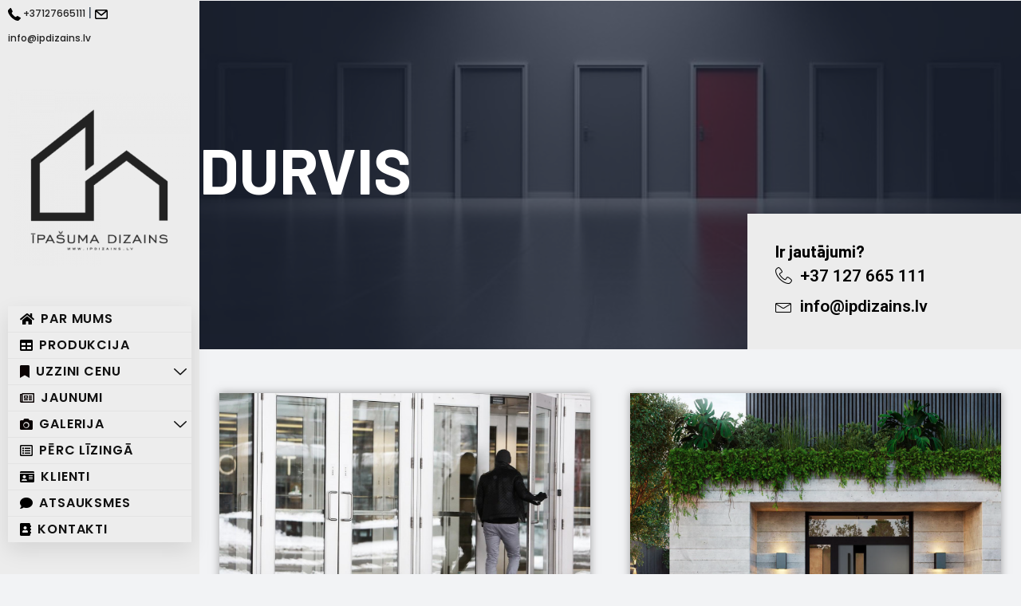

--- FILE ---
content_type: text/css
request_url: https://ipdizains.lv/wp-content/uploads/elementor/css/post-67935.css?ver=1763247441
body_size: 1052
content:
.elementor-67935 .elementor-element.elementor-element-38df1ee9:not(.elementor-motion-effects-element-type-background), .elementor-67935 .elementor-element.elementor-element-38df1ee9 > .elementor-motion-effects-container > .elementor-motion-effects-layer{background-color:#242424;}.elementor-67935 .elementor-element.elementor-element-38df1ee9{transition:background 0.3s, border 0.3s, border-radius 0.3s, box-shadow 0.3s;margin-top:0px;margin-bottom:0px;padding:30px 0px 030px 250px;overflow:visible;}.elementor-67935 .elementor-element.elementor-element-38df1ee9 > .elementor-background-overlay{transition:background 0.3s, border-radius 0.3s, opacity 0.3s;}.elementor-67935 .elementor-element.elementor-element-26370603 > .elementor-element-populated{padding:0px 0px 0px 30px;}.elementor-67935 .elementor-element.elementor-element-4fd2205{--grid-template-columns:repeat(0, auto);--icon-size:14px;--grid-column-gap:10px;--grid-row-gap:0px;}.elementor-67935 .elementor-element.elementor-element-4fd2205 .elementor-widget-container{text-align:left;}.elementor-67935 .elementor-element.elementor-element-4fd2205 .elementor-social-icon{background-color:#FFFFFF;--icon-padding:1em;}.elementor-67935 .elementor-element.elementor-element-4fd2205 .elementor-social-icon i{color:#000000;}.elementor-67935 .elementor-element.elementor-element-4fd2205 .elementor-social-icon svg{fill:#000000;}.elementor-67935 .elementor-element.elementor-element-4fd2205 .elementor-social-icon:hover{background-color:var( --e-global-color-astglobalcolor0 );}.elementor-67935 .elementor-element.elementor-element-4fd2205 > .elementor-widget-container{margin:10px 0px 0px 0px;}.elementor-67935 .elementor-element.elementor-element-6d831037{overflow:visible;}.elementor-bc-flex-widget .elementor-67935 .elementor-element.elementor-element-26aaeb53.elementor-column .elementor-widget-wrap{align-items:center;}.elementor-67935 .elementor-element.elementor-element-26aaeb53.elementor-column.elementor-element[data-element_type="column"] > .elementor-widget-wrap.elementor-element-populated{align-content:center;align-items:center;}.elementor-67935 .elementor-element.elementor-element-1015817a{text-align:center;}.elementor-67935 .elementor-element.elementor-element-938b396{color:#C7C7C7;font-family:"Roboto", Sans-serif;font-weight:400;}.elementor-67935 .elementor-element.elementor-element-6953154e{margin-top:-10px;margin-bottom:0px;overflow:visible;}.elementor-bc-flex-widget .elementor-67935 .elementor-element.elementor-element-6363164a.elementor-column .elementor-widget-wrap{align-items:center;}.elementor-67935 .elementor-element.elementor-element-6363164a.elementor-column.elementor-element[data-element_type="column"] > .elementor-widget-wrap.elementor-element-populated{align-content:center;align-items:center;}.elementor-67935 .elementor-element.elementor-element-2f4eb02b .elementor-icon-list-items:not(.elementor-inline-items) .elementor-icon-list-item:not(:last-child){padding-bottom:calc(4px/2);}.elementor-67935 .elementor-element.elementor-element-2f4eb02b .elementor-icon-list-items:not(.elementor-inline-items) .elementor-icon-list-item:not(:first-child){margin-top:calc(4px/2);}.elementor-67935 .elementor-element.elementor-element-2f4eb02b .elementor-icon-list-items.elementor-inline-items .elementor-icon-list-item{margin-right:calc(4px/2);margin-left:calc(4px/2);}.elementor-67935 .elementor-element.elementor-element-2f4eb02b .elementor-icon-list-items.elementor-inline-items{margin-right:calc(-4px/2);margin-left:calc(-4px/2);}body.rtl .elementor-67935 .elementor-element.elementor-element-2f4eb02b .elementor-icon-list-items.elementor-inline-items .elementor-icon-list-item:after{left:calc(-4px/2);}body:not(.rtl) .elementor-67935 .elementor-element.elementor-element-2f4eb02b .elementor-icon-list-items.elementor-inline-items .elementor-icon-list-item:after{right:calc(-4px/2);}.elementor-67935 .elementor-element.elementor-element-2f4eb02b .elementor-icon-list-icon i{color:#83838378;transition:color 0.3s;}.elementor-67935 .elementor-element.elementor-element-2f4eb02b .elementor-icon-list-icon svg{fill:#83838378;transition:fill 0.3s;}.elementor-67935 .elementor-element.elementor-element-2f4eb02b{--e-icon-list-icon-size:14px;--icon-vertical-offset:0px;}.elementor-67935 .elementor-element.elementor-element-2f4eb02b .elementor-icon-list-item > .elementor-icon-list-text, .elementor-67935 .elementor-element.elementor-element-2f4eb02b .elementor-icon-list-item > a{font-family:"Roboto", Sans-serif;font-size:17px;font-weight:600;}.elementor-67935 .elementor-element.elementor-element-2f4eb02b .elementor-icon-list-text{color:#747374;transition:color 0.3s;}.elementor-67935 .elementor-element.elementor-element-2f4eb02b .elementor-icon-list-item:hover .elementor-icon-list-text{color:#FFFFFF;}.elementor-67935 .elementor-element.elementor-element-2f4eb02b > .elementor-widget-container{margin:-5px 0px 0px 0px;padding:0px 0px 0px 0px;}.elementor-67935 .elementor-element.elementor-element-7cb705be.elementor-column > .elementor-widget-wrap{justify-content:center;}.elementor-67935 .elementor-element.elementor-element-7cb705be > .elementor-element-populated{margin:0px 0px 0px 0px;--e-column-margin-right:0px;--e-column-margin-left:0px;padding:0px 0px 0px 0px;}.elementor-67935 .elementor-element.elementor-element-3ddf51cf{overflow:visible;}.elementor-bc-flex-widget .elementor-67935 .elementor-element.elementor-element-5bd8760b.elementor-column .elementor-widget-wrap{align-items:center;}.elementor-67935 .elementor-element.elementor-element-5bd8760b.elementor-column.elementor-element[data-element_type="column"] > .elementor-widget-wrap.elementor-element-populated{align-content:center;align-items:center;}.elementor-67935 .elementor-element.elementor-element-5bd8760b.elementor-column > .elementor-widget-wrap{justify-content:center;}.elementor-67935 .elementor-element.elementor-element-5bd8760b > .elementor-element-populated{margin:0px 0px 0px 0px;--e-column-margin-right:0px;--e-column-margin-left:0px;padding:0px 0px 0px 0px;}.elementor-67935 .elementor-element.elementor-element-6baeb75c{text-align:center;}.elementor-67935 .elementor-element.elementor-element-6baeb75c img{width:180px;max-width:95%;}.elementor-67935 .elementor-element.elementor-element-6baeb75c > .elementor-widget-container{margin:0px 0px 0px 0px;padding:0px 0px 0px 0px;}.elementor-67935 .elementor-element.elementor-element-72db41ad.elementor-column > .elementor-widget-wrap{justify-content:center;}.elementor-67935 .elementor-element.elementor-element-72db41ad > .elementor-element-populated{margin:0px 0px 0px 0px;--e-column-margin-right:0px;--e-column-margin-left:0px;padding:0px 0px 0px 0px;}.elementor-67935 .elementor-element.elementor-element-2776292{text-align:center;}.elementor-67935 .elementor-element.elementor-element-2776292 img{width:180px;max-width:95%;}.elementor-67935 .elementor-element.elementor-element-2776292 > .elementor-widget-container{margin:0px 0px 0px 0px;padding:0px 0px 0px 0px;}.elementor-67935 .elementor-element.elementor-element-5cb4b905 > .elementor-element-populated{padding:0px 60px 0px 15px;}.elementor-67935 .elementor-element.elementor-element-1f02788d{padding:0px 0px 0px 0px;overflow:visible;}.elementor-67935 .elementor-element.elementor-element-70d3a27f{color:#C7C7C7;font-family:"Roboto", Sans-serif;font-weight:400;}.elementor-67935 .elementor-element.elementor-element-12d05ee0{text-align:center;}.elementor-67935 .elementor-element.elementor-element-5f395ec{padding:0px 0px 0px 0px;overflow:visible;}.elementor-67935 .elementor-element.elementor-element-21d0196{text-align:center;}.elementor-67935 .elementor-element.elementor-element-00b73b4{color:#C7C7C7;font-family:"Roboto", Sans-serif;font-weight:400;}.elementor-67935 .elementor-element.elementor-element-597bce5f{margin-top:-10px;margin-bottom:0px;overflow:visible;}.elementor-67935 .elementor-element.elementor-element-4eb8885 .elementor-icon-list-items:not(.elementor-inline-items) .elementor-icon-list-item:not(:last-child){padding-bottom:calc(4px/2);}.elementor-67935 .elementor-element.elementor-element-4eb8885 .elementor-icon-list-items:not(.elementor-inline-items) .elementor-icon-list-item:not(:first-child){margin-top:calc(4px/2);}.elementor-67935 .elementor-element.elementor-element-4eb8885 .elementor-icon-list-items.elementor-inline-items .elementor-icon-list-item{margin-right:calc(4px/2);margin-left:calc(4px/2);}.elementor-67935 .elementor-element.elementor-element-4eb8885 .elementor-icon-list-items.elementor-inline-items{margin-right:calc(-4px/2);margin-left:calc(-4px/2);}body.rtl .elementor-67935 .elementor-element.elementor-element-4eb8885 .elementor-icon-list-items.elementor-inline-items .elementor-icon-list-item:after{left:calc(-4px/2);}body:not(.rtl) .elementor-67935 .elementor-element.elementor-element-4eb8885 .elementor-icon-list-items.elementor-inline-items .elementor-icon-list-item:after{right:calc(-4px/2);}.elementor-67935 .elementor-element.elementor-element-4eb8885 .elementor-icon-list-icon i{color:#83838378;transition:color 0.3s;}.elementor-67935 .elementor-element.elementor-element-4eb8885 .elementor-icon-list-icon svg{fill:#83838378;transition:fill 0.3s;}.elementor-67935 .elementor-element.elementor-element-4eb8885{--e-icon-list-icon-size:14px;--icon-vertical-offset:0px;}.elementor-67935 .elementor-element.elementor-element-4eb8885 .elementor-icon-list-item > .elementor-icon-list-text, .elementor-67935 .elementor-element.elementor-element-4eb8885 .elementor-icon-list-item > a{font-family:"Roboto", Sans-serif;font-size:17px;font-weight:600;}.elementor-67935 .elementor-element.elementor-element-4eb8885 .elementor-icon-list-text{color:#747374;transition:color 0.3s;}.elementor-67935 .elementor-element.elementor-element-4eb8885 .elementor-icon-list-item:hover .elementor-icon-list-text{color:#FFFFFF;}.elementor-67935 .elementor-element.elementor-element-4eb8885 > .elementor-widget-container{margin:-5px 0px 0px 0px;padding:0px 0px 0px 010px;}.elementor-bc-flex-widget .elementor-67935 .elementor-element.elementor-element-5cf751dd.elementor-column .elementor-widget-wrap{align-items:center;}.elementor-67935 .elementor-element.elementor-element-5cf751dd.elementor-column.elementor-element[data-element_type="column"] > .elementor-widget-wrap.elementor-element-populated{align-content:center;align-items:center;}.elementor-67935 .elementor-element.elementor-element-61c0938 > .elementor-container > .elementor-column > .elementor-widget-wrap{align-content:center;align-items:center;}.elementor-67935 .elementor-element.elementor-element-61c0938:not(.elementor-motion-effects-element-type-background), .elementor-67935 .elementor-element.elementor-element-61c0938 > .elementor-motion-effects-container > .elementor-motion-effects-layer{background-color:#242424;}.elementor-67935 .elementor-element.elementor-element-61c0938{transition:background 0.3s, border 0.3s, border-radius 0.3s, box-shadow 0.3s;margin-top:0px;margin-bottom:0px;padding:0px 60px 0px 0px;overflow:visible;}.elementor-67935 .elementor-element.elementor-element-61c0938 > .elementor-background-overlay{transition:background 0.3s, border-radius 0.3s, opacity 0.3s;}.elementor-67935 .elementor-element.elementor-element-924859c > .elementor-element-populated{padding:0px 60px 0px 0px;}.elementor-67935 .elementor-element.elementor-element-645624b{column-gap:0px;color:#909090;font-family:"Roboto", Sans-serif;font-size:13px;line-height:6px;}.elementor-67935 .elementor-element.elementor-element-645624b > .elementor-widget-container{padding:10px 0px 0px 0px;}@media(min-width:768px){.elementor-67935 .elementor-element.elementor-element-26370603{width:30.603%;}.elementor-67935 .elementor-element.elementor-element-26aaeb53{width:28%;}.elementor-67935 .elementor-element.elementor-element-2f7bb185{width:71.997%;}.elementor-67935 .elementor-element.elementor-element-6363164a{width:28%;}.elementor-67935 .elementor-element.elementor-element-5a7e2771{width:71.997%;}.elementor-67935 .elementor-element.elementor-element-7cb705be{width:35.73%;}.elementor-67935 .elementor-element.elementor-element-5bd8760b{width:49.997%;}.elementor-67935 .elementor-element.elementor-element-72db41ad{width:50%;}.elementor-67935 .elementor-element.elementor-element-5cb4b905{width:33%;}.elementor-67935 .elementor-element.elementor-element-78e65d3b{width:71.997%;}.elementor-67935 .elementor-element.elementor-element-598ac79d{width:28%;}.elementor-67935 .elementor-element.elementor-element-fb26568{width:71.997%;}.elementor-67935 .elementor-element.elementor-element-922d34d{width:28%;}.elementor-67935 .elementor-element.elementor-element-5930fccc{width:71.997%;}.elementor-67935 .elementor-element.elementor-element-5cf751dd{width:28%;}}@media(max-width:1024px){.elementor-67935 .elementor-element.elementor-element-38df1ee9{padding:0px 0px 0px 0px;}.elementor-67935 .elementor-element.elementor-element-26370603 > .elementor-element-populated{padding:0px 0px 0px 0px;}.elementor-67935 .elementor-element.elementor-element-938b396{font-size:15px;}.elementor-67935 .elementor-element.elementor-element-2f4eb02b .elementor-icon-list-item > .elementor-icon-list-text, .elementor-67935 .elementor-element.elementor-element-2f4eb02b .elementor-icon-list-item > a{font-size:15px;}.elementor-67935 .elementor-element.elementor-element-7cb705be > .elementor-element-populated{padding:0px 0px 0px 0px;}.elementor-67935 .elementor-element.elementor-element-5cb4b905 > .elementor-element-populated{padding:0px 0px 0px 0px;}.elementor-67935 .elementor-element.elementor-element-70d3a27f{font-size:15px;}.elementor-67935 .elementor-element.elementor-element-00b73b4{font-size:15px;}.elementor-67935 .elementor-element.elementor-element-4eb8885 .elementor-icon-list-item > .elementor-icon-list-text, .elementor-67935 .elementor-element.elementor-element-4eb8885 .elementor-icon-list-item > a{font-size:15px;}.elementor-67935 .elementor-element.elementor-element-924859c > .elementor-element-populated{padding:0px 0px 0px 0px;}}@media(max-width:767px){.elementor-67935 .elementor-element.elementor-element-38df1ee9{margin-top:50px;margin-bottom:0px;}.elementor-67935 .elementor-element.elementor-element-4fd2205 .elementor-widget-container{text-align:center;}.elementor-67935 .elementor-element.elementor-element-1015817a{text-align:center;}.elementor-67935 .elementor-element.elementor-element-1015817a img{width:20%;}.elementor-67935 .elementor-element.elementor-element-938b396{text-align:center;}.elementor-67935 .elementor-element.elementor-element-6baeb75c img{width:32%;}.elementor-67935 .elementor-element.elementor-element-2776292 img{width:32%;}.elementor-67935 .elementor-element.elementor-element-70d3a27f{text-align:center;}.elementor-67935 .elementor-element.elementor-element-12d05ee0{text-align:center;}.elementor-67935 .elementor-element.elementor-element-12d05ee0 img{width:25%;}.elementor-67935 .elementor-element.elementor-element-21d0196{text-align:center;}.elementor-67935 .elementor-element.elementor-element-21d0196 img{width:25%;}.elementor-67935 .elementor-element.elementor-element-00b73b4{text-align:center;}}

--- FILE ---
content_type: text/css
request_url: https://ipdizains.lv/wp-content/uploads/elementor/css/post-68526.css?ver=1763247459
body_size: 952
content:
.elementor-68526 .elementor-element.elementor-element-3220b8d:not(.elementor-motion-effects-element-type-background), .elementor-68526 .elementor-element.elementor-element-3220b8d > .elementor-motion-effects-container > .elementor-motion-effects-layer{background-image:url("https://ipdizains.lv/wp-content/uploads/2021/11/doors-g1c2bcdf8f_640.jpg");background-position:center center;background-size:cover;}.elementor-68526 .elementor-element.elementor-element-3220b8d > .elementor-background-overlay{background-color:var( --e-global-color-astglobalcolor7 );opacity:0.75;transition:background 0.3s, border-radius 0.3s, opacity 0.3s;}.elementor-68526 .elementor-element.elementor-element-3220b8d{transition:background 0.3s, border 0.3s, border-radius 0.3s, box-shadow 0.3s;padding:15% 0% 0% 0%;overflow:visible;}.elementor-68526 .elementor-element.elementor-element-dda6363 > .elementor-element-populated{transition:background 0.3s, border 0.3s, border-radius 0.3s, box-shadow 0.3s;padding:0px 0px 0px 0px;}.elementor-68526 .elementor-element.elementor-element-dda6363 > .elementor-element-populated > .elementor-background-overlay{transition:background 0.3s, border-radius 0.3s, opacity 0.3s;}.elementor-68526 .elementor-element.elementor-element-30f99bb{overflow:visible;}.elementor-68526 .elementor-element.elementor-element-b28062b > .elementor-element-populated{margin:0px 0px 0px 0px;--e-column-margin-right:0px;--e-column-margin-left:0px;padding:0px 0px 0px 0px;}.elementor-68526 .elementor-element.elementor-element-188feb3{text-align:left;}.elementor-68526 .elementor-element.elementor-element-188feb3 .elementor-heading-title{color:#ffffff;}.elementor-68526 .elementor-element.elementor-element-188feb3 > .elementor-widget-container{padding:0px 0px 0px 50px;}.elementor-68526 .elementor-element.elementor-element-cf2edeb .elementor-heading-title{color:#FFFFFF;}.elementor-68526 .elementor-element.elementor-element-7af97e2{margin-top:0px;margin-bottom:0px;overflow:visible;}.elementor-68526 .elementor-element.elementor-element-e394b0b:not(.elementor-motion-effects-element-type-background) > .elementor-widget-wrap, .elementor-68526 .elementor-element.elementor-element-e394b0b > .elementor-widget-wrap > .elementor-motion-effects-container > .elementor-motion-effects-layer{background-color:#ECECEC;}.elementor-68526 .elementor-element.elementor-element-e394b0b > .elementor-element-populated{transition:background 0.3s, border 0.3s, border-radius 0.3s, box-shadow 0.3s;padding:35px 35px 35px 35px;}.elementor-68526 .elementor-element.elementor-element-e394b0b > .elementor-element-populated > .elementor-background-overlay{transition:background 0.3s, border-radius 0.3s, opacity 0.3s;}.elementor-68526 .elementor-element.elementor-element-b0650ea{text-align:left;}.elementor-68526 .elementor-element.elementor-element-b0650ea .elementor-heading-title{color:#000000;}.elementor-68526 .elementor-element.elementor-element-c106e52 .elementor-icon-list-icon i{color:#000000;transition:color 0.3s;}.elementor-68526 .elementor-element.elementor-element-c106e52 .elementor-icon-list-icon svg{fill:#000000;transition:fill 0.3s;}.elementor-68526 .elementor-element.elementor-element-c106e52{--e-icon-list-icon-size:21px;--icon-vertical-offset:0px;}.elementor-68526 .elementor-element.elementor-element-c106e52 .elementor-icon-list-item > .elementor-icon-list-text, .elementor-68526 .elementor-element.elementor-element-c106e52 .elementor-icon-list-item > a{font-size:21px;font-weight:600;}.elementor-68526 .elementor-element.elementor-element-c106e52 .elementor-icon-list-text{color:#000000;transition:color 0.3s;}.elementor-68526 .elementor-element.elementor-element-c106e52 > .elementor-widget-container{margin:-20px 0px 0px 0px;}.elementor-68526 .elementor-element.elementor-element-7a032434{padding:0px 0px 0px 0px;overflow:visible;}.elementor-68526 .elementor-element.elementor-element-590cef38 > .elementor-widget-wrap > .elementor-widget:not(.elementor-widget__width-auto):not(.elementor-widget__width-initial):not(:last-child):not(.elementor-absolute){margin-bottom:0px;}.elementor-68526 .elementor-element.elementor-element-353fc630 > .elementor-container{max-width:1100px;}.elementor-68526 .elementor-element.elementor-element-353fc630{margin-top:30px;margin-bottom:200px;padding:0px 0px 0px 0px;overflow:visible;}.elementor-68526 .elementor-element.elementor-element-13b189a4:not(.elementor-motion-effects-element-type-background) > .elementor-widget-wrap, .elementor-68526 .elementor-element.elementor-element-13b189a4 > .elementor-widget-wrap > .elementor-motion-effects-container > .elementor-motion-effects-layer{background-color:#EDEDED;}.elementor-68526 .elementor-element.elementor-element-13b189a4 > .elementor-element-populated{box-shadow:0px 0px 10px 0px rgba(67.73574829101562, 67.73574829101562, 67.73574829101562, 0.5);transition:background 0.3s, border 0.3s, border-radius 0.3s, box-shadow 0.3s;margin:25px 25px 25px 25px;--e-column-margin-right:25px;--e-column-margin-left:25px;padding:0px 0px 0px 0px;}.elementor-68526 .elementor-element.elementor-element-13b189a4 > .elementor-element-populated > .elementor-background-overlay{transition:background 0.3s, border-radius 0.3s, opacity 0.3s;}.elementor-68526 .elementor-element.elementor-element-17a039b9{text-align:center;}.elementor-68526 .elementor-element.elementor-element-17a039b9 .elementor-heading-title{color:#000000;font-family:"Roboto", Sans-serif;font-size:25px;font-weight:600;}.elementor-68526 .elementor-element.elementor-element-17a039b9 > .elementor-widget-container{margin:-70px 34px 0px 34px;padding:30px 20px 0px 20px;background-color:#EDEDED;}.elementor-68526 .elementor-element.elementor-element-17a039b9.ha-has-bg-overlay > .elementor-widget-container:before{transition:background 0.3s;}.elementor-68526 .elementor-element.elementor-element-530664b3{font-family:"Open Sans", Sans-serif;font-size:14px;font-weight:400;}.elementor-68526 .elementor-element.elementor-element-530664b3 > .elementor-widget-container{margin:-25px 0px 0px 0px;padding:0px 0px 0px 0px;}.elementor-68526 .elementor-element.elementor-element-df69cc0 .elementor-button{font-family:"Open Sans", Sans-serif;font-weight:600;text-transform:uppercase;fill:#3D6CFF;color:#3D6CFF;background-color:#83838300;border-style:solid;border-width:2px 2px 2px 2px;border-color:#3D6CFF;border-radius:25px 25px 25px 25px;}.elementor-68526 .elementor-element.elementor-element-df69cc0 .elementor-button:hover, .elementor-68526 .elementor-element.elementor-element-df69cc0 .elementor-button:focus{color:#FFFFFF;background-color:#3D6CFF;}.elementor-68526 .elementor-element.elementor-element-df69cc0 .elementor-button:hover svg, .elementor-68526 .elementor-element.elementor-element-df69cc0 .elementor-button:focus svg{fill:#FFFFFF;}.elementor-68526 .elementor-element.elementor-element-df69cc0 > .elementor-widget-container{margin:-30px 0px 50px 0px;padding:0px 0px 0px 0px;}.elementor-68526 .elementor-element.elementor-element-30baa787:not(.elementor-motion-effects-element-type-background) > .elementor-widget-wrap, .elementor-68526 .elementor-element.elementor-element-30baa787 > .elementor-widget-wrap > .elementor-motion-effects-container > .elementor-motion-effects-layer{background-color:#EDEDED;}.elementor-68526 .elementor-element.elementor-element-30baa787 > .elementor-element-populated{box-shadow:0px 0px 10px 0px rgba(67.73574829101562, 67.73574829101562, 67.73574829101562, 0.5);transition:background 0.3s, border 0.3s, border-radius 0.3s, box-shadow 0.3s;margin:25px 25px 25px 25px;--e-column-margin-right:25px;--e-column-margin-left:25px;padding:0px 0px 0px 0px;}.elementor-68526 .elementor-element.elementor-element-30baa787 > .elementor-element-populated > .elementor-background-overlay{transition:background 0.3s, border-radius 0.3s, opacity 0.3s;}.elementor-68526 .elementor-element.elementor-element-7b1354ca{text-align:center;}.elementor-68526 .elementor-element.elementor-element-7b1354ca .elementor-heading-title{color:#000000;font-family:"Roboto", Sans-serif;font-size:25px;font-weight:600;}.elementor-68526 .elementor-element.elementor-element-7b1354ca > .elementor-widget-container{margin:-70px 34px 0px 34px;padding:30px 20px 0px 20px;background-color:#EDEDED;}.elementor-68526 .elementor-element.elementor-element-7b1354ca.ha-has-bg-overlay > .elementor-widget-container:before{transition:background 0.3s;}.elementor-68526 .elementor-element.elementor-element-36321c98{font-family:"Open Sans", Sans-serif;font-size:14px;font-weight:400;}.elementor-68526 .elementor-element.elementor-element-36321c98 > .elementor-widget-container{margin:-25px 0px 0px 0px;padding:0px 0px 0px 0px;}.elementor-68526 .elementor-element.elementor-element-e5ccb14 .elementor-button{font-family:"Open Sans", Sans-serif;font-weight:600;text-transform:uppercase;fill:#3D6CFF;color:#3D6CFF;background-color:#83838300;border-style:solid;border-width:2px 2px 2px 2px;border-color:#3D6CFF;border-radius:25px 25px 25px 25px;}.elementor-68526 .elementor-element.elementor-element-e5ccb14 .elementor-button:hover, .elementor-68526 .elementor-element.elementor-element-e5ccb14 .elementor-button:focus{color:#FFFFFF;background-color:#3D6CFF;}.elementor-68526 .elementor-element.elementor-element-e5ccb14 .elementor-button:hover svg, .elementor-68526 .elementor-element.elementor-element-e5ccb14 .elementor-button:focus svg{fill:#FFFFFF;}.elementor-68526 .elementor-element.elementor-element-e5ccb14 > .elementor-widget-container{margin:-30px 0px 50px 0px;padding:0px 0px 0px 0px;}@media(min-width:768px){.elementor-68526 .elementor-element.elementor-element-590cef38{width:100%;}}@media(max-width:1024px){.elementor-68526 .elementor-element.elementor-element-3220b8d{padding:50px 50px 0px 50px;}.elementor-68526 .elementor-element.elementor-element-b28062b > .elementor-element-populated{padding:0px 0px 0px 0px;}.elementor-68526 .elementor-element.elementor-element-e394b0b > .elementor-element-populated{padding:20px 20px 20px 20px;}.elementor-68526 .elementor-element.elementor-element-7a032434{padding:0px 0px 0px 0px;}}@media(max-width:767px){.elementor-68526 .elementor-element.elementor-element-3220b8d{margin-top:50px;margin-bottom:50px;padding:30px 30px 0px 30px;}.elementor-68526 .elementor-element.elementor-element-188feb3{text-align:center;}.elementor-68526 .elementor-element.elementor-element-188feb3 > .elementor-widget-container{margin:0px 0px 0px -50px;}.elementor-68526 .elementor-element.elementor-element-cf2edeb{text-align:center;}.elementor-68526 .elementor-element.elementor-element-7af97e2{margin-top:30px;margin-bottom:0px;}.elementor-68526 .elementor-element.elementor-element-b0650ea{text-align:center;}.elementor-68526 .elementor-element.elementor-element-353fc630{padding:0px 20px 0px 20px;}}@media(max-width:1024px) and (min-width:768px){.elementor-68526 .elementor-element.elementor-element-bdf3016{width:55%;}.elementor-68526 .elementor-element.elementor-element-e394b0b{width:45%;}}@media(min-width:1025px){.elementor-68526 .elementor-element.elementor-element-3220b8d:not(.elementor-motion-effects-element-type-background), .elementor-68526 .elementor-element.elementor-element-3220b8d > .elementor-motion-effects-container > .elementor-motion-effects-layer{background-attachment:scroll;}}/* Start custom CSS for section, class: .elementor-element-353fc630 */@media (min-width:768px) and (max-width:950px) {
    .elementor-68526 .elementor-element.elementor-element-353fc630 .elementor-row {
        flex-wrap: wrap;
    }
    .elementor-68526 .elementor-element.elementor-element-353fc630 .elementor-column {
        width: 50%;
    }
}/* End custom CSS */

--- FILE ---
content_type: text/css
request_url: https://ipdizains.lv/wp-content/uploads/elementor/css/post-67822.css?ver=1763247441
body_size: 1255
content:
.elementor-67822 .elementor-element.elementor-element-e1fdcd2 > .elementor-container{min-height:100vh;}.elementor-67822 .elementor-element.elementor-element-e1fdcd2:not(.elementor-motion-effects-element-type-background), .elementor-67822 .elementor-element.elementor-element-e1fdcd2 > .elementor-motion-effects-container > .elementor-motion-effects-layer{background-color:#ECECEC;}.elementor-67822 .elementor-element.elementor-element-e1fdcd2{transition:background 0.3s, border 0.3s, border-radius 0.3s, box-shadow 0.3s;padding:0px 0px 0px 0px;z-index:1000;overflow:visible;}.elementor-67822 .elementor-element.elementor-element-e1fdcd2 > .elementor-background-overlay{transition:background 0.3s, border-radius 0.3s, opacity 0.3s;}.elementor-67822 .elementor-element.elementor-element-b29d16c > .elementor-element-populated{transition:background 0.3s, border 0.3s, border-radius 0.3s, box-shadow 0.3s;margin:0px 0px 0px 0px;--e-column-margin-right:0px;--e-column-margin-left:0px;}.elementor-67822 .elementor-element.elementor-element-b29d16c > .elementor-element-populated > .elementor-background-overlay{transition:background 0.3s, border-radius 0.3s, opacity 0.3s;}.elementor-67822 .elementor-element.elementor-element-d25c901 > .elementor-widget-container{margin:-10px 0px 0px 0px;}.elementor-67822 .elementor-element.elementor-element-e57d9b8 > .elementor-container > .elementor-column > .elementor-widget-wrap{align-content:space-between;align-items:space-between;}.elementor-67822 .elementor-element.elementor-element-e57d9b8{margin-top:0px;margin-bottom:0px;padding:0px 0px 0px 0px;overflow:visible;}.elementor-67822 .elementor-element.elementor-element-b1d6999 > .elementor-element-populated{transition:background 0.3s, border 0.3s, border-radius 0.3s, box-shadow 0.3s;margin:0px 0px 0px 0px;--e-column-margin-right:0px;--e-column-margin-left:0px;padding:0px 0px 0px 0px;}.elementor-67822 .elementor-element.elementor-element-b1d6999 > .elementor-element-populated > .elementor-background-overlay{transition:background 0.3s, border-radius 0.3s, opacity 0.3s;}.elementor-67822 .elementor-element.elementor-element-2bd53fb img{width:100%;height:222px;}.elementor-67822 .elementor-element.elementor-element-ea266c4 .ekit-vertical-navbar-nav{background-color:#EDEDED;}.elementor-67822 .elementor-element.elementor-element-ea266c4 .ekit-vertical-navbar-nav>li>a{font-family:"Poppins", Sans-serif;font-size:16px;font-weight:600;text-transform:uppercase;line-height:3px;letter-spacing:0.9px;padding:8px 0px 08px 15px;}.elementor-67822 .elementor-element.elementor-element-ea266c4 .ekit-vertical-navbar-nav>li{border-style:double;border-color:#E3E3E3;}.elementor-67822 .elementor-element.elementor-element-ea266c4 .ekit-vertical-navbar-nav>li>a:hover{color:#707070;}.elementor-67822 .elementor-element.elementor-element-ea266c4 .ekit-vertical-navbar-nav>li:hover>a{color:#707070;}.elementor-67822 .elementor-element.elementor-element-ea266c4 > .elementor-widget-container{margin:0px 0px 0px 0px;padding:30px 0px 30px 0px;}.elementor-67822 .elementor-element.elementor-element-db3a678 > .elementor-container > .elementor-column > .elementor-widget-wrap{align-content:flex-end;align-items:flex-end;}.elementor-67822 .elementor-element.elementor-element-db3a678{margin-top:-20px;margin-bottom:-20px;overflow:visible;}.elementor-bc-flex-widget .elementor-67822 .elementor-element.elementor-element-5dca818.elementor-column .elementor-widget-wrap{align-items:center;}.elementor-67822 .elementor-element.elementor-element-5dca818.elementor-column.elementor-element[data-element_type="column"] > .elementor-widget-wrap.elementor-element-populated{align-content:center;align-items:center;}.elementor-67822 .elementor-element.elementor-element-5dca818.elementor-column > .elementor-widget-wrap{justify-content:flex-end;}.elementor-67822 .elementor-element.elementor-element-5dca818 > .elementor-element-populated{transition:background 0.3s, border 0.3s, border-radius 0.3s, box-shadow 0.3s;margin:0px 0px 0px 0px;--e-column-margin-right:0px;--e-column-margin-left:0px;}.elementor-67822 .elementor-element.elementor-element-5dca818 > .elementor-element-populated > .elementor-background-overlay{transition:background 0.3s, border-radius 0.3s, opacity 0.3s;}.elementor-67822 .elementor-element.elementor-element-2ccdb2e{--grid-template-columns:repeat(0, auto);--icon-size:19px;--grid-column-gap:12px;--grid-row-gap:0px;}.elementor-67822 .elementor-element.elementor-element-2ccdb2e .elementor-widget-container{text-align:center;}.elementor-67822 .elementor-element.elementor-element-2ccdb2e .elementor-social-icon{--icon-padding:0.4em;}.elementor-67822 .elementor-element.elementor-element-2ccdb2e > .elementor-widget-container{margin:40px 0px 0px 0px;}.elementor-67822 .elementor-element.elementor-element-bc38aa4 > .elementor-container > .elementor-column > .elementor-widget-wrap{align-content:flex-start;align-items:flex-start;}.elementor-67822 .elementor-element.elementor-element-bc38aa4:not(.elementor-motion-effects-element-type-background), .elementor-67822 .elementor-element.elementor-element-bc38aa4 > .elementor-motion-effects-container > .elementor-motion-effects-layer{background-color:#ECECEC;}.elementor-67822 .elementor-element.elementor-element-bc38aa4{transition:background 0.3s, border 0.3s, border-radius 0.3s, box-shadow 0.3s;overflow:visible;}.elementor-67822 .elementor-element.elementor-element-bc38aa4 > .elementor-background-overlay{transition:background 0.3s, border-radius 0.3s, opacity 0.3s;}.elementor-67822 .elementor-element.elementor-element-edbbb61 .elementskit-menu-container{height:80px;border-radius:0px 0px 0px 0px;}.elementor-67822 .elementor-element.elementor-element-edbbb61 .elementskit-navbar-nav > li > a{font-family:"Poppins", Sans-serif;font-weight:600;color:#000000;padding:0px 15px 0px 15px;}.elementor-67822 .elementor-element.elementor-element-edbbb61 .elementskit-navbar-nav > li > a:hover{color:#707070;}.elementor-67822 .elementor-element.elementor-element-edbbb61 .elementskit-navbar-nav > li > a:focus{color:#707070;}.elementor-67822 .elementor-element.elementor-element-edbbb61 .elementskit-navbar-nav > li > a:active{color:#707070;}.elementor-67822 .elementor-element.elementor-element-edbbb61 .elementskit-navbar-nav > li:hover > a{color:#707070;}.elementor-67822 .elementor-element.elementor-element-edbbb61 .elementskit-navbar-nav > li:hover > a .elementskit-submenu-indicator{color:#707070;}.elementor-67822 .elementor-element.elementor-element-edbbb61 .elementskit-navbar-nav > li > a:hover .elementskit-submenu-indicator{color:#707070;}.elementor-67822 .elementor-element.elementor-element-edbbb61 .elementskit-navbar-nav > li > a:focus .elementskit-submenu-indicator{color:#707070;}.elementor-67822 .elementor-element.elementor-element-edbbb61 .elementskit-navbar-nav > li > a:active .elementskit-submenu-indicator{color:#707070;}.elementor-67822 .elementor-element.elementor-element-edbbb61 .elementskit-navbar-nav > li.current-menu-item > a{color:#707070;}.elementor-67822 .elementor-element.elementor-element-edbbb61 .elementskit-navbar-nav > li.current-menu-ancestor > a{color:#707070;}.elementor-67822 .elementor-element.elementor-element-edbbb61 .elementskit-navbar-nav > li.current-menu-ancestor > a .elementskit-submenu-indicator{color:#707070;}.elementor-67822 .elementor-element.elementor-element-edbbb61 .elementskit-navbar-nav > li > a .elementskit-submenu-indicator{color:#101010;}.elementor-67822 .elementor-element.elementor-element-edbbb61 .elementskit-navbar-nav .elementskit-submenu-panel > li > a{font-weight:500;padding:15px 15px 15px 15px;color:#000000;}.elementor-67822 .elementor-element.elementor-element-edbbb61 .elementskit-navbar-nav .elementskit-submenu-panel > li > a:hover{color:#707070;}.elementor-67822 .elementor-element.elementor-element-edbbb61 .elementskit-navbar-nav .elementskit-submenu-panel > li > a:focus{color:#707070;}.elementor-67822 .elementor-element.elementor-element-edbbb61 .elementskit-navbar-nav .elementskit-submenu-panel > li > a:active{color:#707070;}.elementor-67822 .elementor-element.elementor-element-edbbb61 .elementskit-navbar-nav .elementskit-submenu-panel > li:hover > a{color:#707070;}.elementor-67822 .elementor-element.elementor-element-edbbb61 .elementskit-navbar-nav .elementskit-submenu-panel > li.current-menu-item > a{color:#707070 !important;}.elementor-67822 .elementor-element.elementor-element-edbbb61 .elementskit-submenu-panel{padding:15px 0px 15px 0px;}.elementor-67822 .elementor-element.elementor-element-edbbb61 .elementskit-navbar-nav .elementskit-submenu-panel{background-color:#EAE9E9;border-radius:0px 0px 0px 0px;min-width:220px;}.elementor-67822 .elementor-element.elementor-element-edbbb61 .elementskit-menu-hamburger{float:right;}.elementor-67822 .elementor-element.elementor-element-edbbb61 .elementskit-menu-hamburger .elementskit-menu-hamburger-icon{background-color:#000000F2;}.elementor-67822 .elementor-element.elementor-element-edbbb61 .elementskit-menu-hamburger > .ekit-menu-icon{color:#000000F2;}.elementor-67822 .elementor-element.elementor-element-edbbb61 .elementskit-menu-hamburger:hover .elementskit-menu-hamburger-icon{background-color:rgba(0, 0, 0, 0.5);}.elementor-67822 .elementor-element.elementor-element-edbbb61 .elementskit-menu-hamburger:hover > .ekit-menu-icon{color:rgba(0, 0, 0, 0.5);}.elementor-67822 .elementor-element.elementor-element-edbbb61 .elementskit-menu-close{font-weight:900;color:rgba(51, 51, 51, 1);}.elementor-67822 .elementor-element.elementor-element-edbbb61 .elementskit-menu-close:hover{color:rgba(0, 0, 0, 0.5);}.elementor-bc-flex-widget .elementor-67822 .elementor-element.elementor-element-e56326e.elementor-column .elementor-widget-wrap{align-items:center;}.elementor-67822 .elementor-element.elementor-element-e56326e.elementor-column.elementor-element[data-element_type="column"] > .elementor-widget-wrap.elementor-element-populated{align-content:center;align-items:center;}.elementor-67822 .elementor-element.elementor-element-e56326e.elementor-column > .elementor-widget-wrap{justify-content:center;}.elementor-67822 .elementor-element.elementor-element-e56326e > .elementor-element-populated{margin:0px 0px 0px 0px;--e-column-margin-right:0px;--e-column-margin-left:0px;padding:0px 0px 0px 0px;}.elementor-67822 .elementor-element.elementor-element-21b8a5c img{max-width:25%;}.elementor-67822 .elementor-element.elementor-element-21b8a5c > .elementor-widget-container{margin:0px 0px 0px 0px;padding:0px 0px 0px 0px;}.elementor-67822 .elementor-element.elementor-element-b70f897 > .elementor-widget-container{margin:-10px 0px 0px 0px;}.elementor-67822 .elementor-element.elementor-element-014ec30{overflow:visible;}@media(max-width:1024px){.elementor-67822 .elementor-element.elementor-element-bc38aa4{margin-top:0px;margin-bottom:30px;z-index:1000;}.elementor-bc-flex-widget .elementor-67822 .elementor-element.elementor-element-2f1a610.elementor-column .elementor-widget-wrap{align-items:center;}.elementor-67822 .elementor-element.elementor-element-2f1a610.elementor-column.elementor-element[data-element_type="column"] > .elementor-widget-wrap.elementor-element-populated{align-content:center;align-items:center;}.elementor-67822 .elementor-element.elementor-element-edbbb61 .elementskit-nav-identity-panel{padding:10px 0px 10px 0px;}.elementor-67822 .elementor-element.elementor-element-edbbb61 .elementskit-menu-container{max-width:350px;border-radius:0px 0px 0px 0px;}.elementor-67822 .elementor-element.elementor-element-edbbb61 .elementskit-navbar-nav > li > a{color:#000000;padding:10px 15px 10px 15px;}.elementor-67822 .elementor-element.elementor-element-edbbb61 .elementskit-navbar-nav .elementskit-submenu-panel > li > a{padding:15px 15px 15px 15px;}.elementor-67822 .elementor-element.elementor-element-edbbb61 .elementskit-navbar-nav .elementskit-submenu-panel{border-radius:0px 0px 0px 0px;}.elementor-67822 .elementor-element.elementor-element-edbbb61 .elementskit-menu-hamburger{padding:8px 8px 8px 8px;width:45px;border-radius:3px;}.elementor-67822 .elementor-element.elementor-element-edbbb61 .elementskit-menu-close{padding:8px 8px 8px 8px;margin:12px 12px 12px 12px;width:45px;border-radius:3px;}.elementor-67822 .elementor-element.elementor-element-edbbb61 .elementskit-nav-logo > img{max-width:160px;max-height:60px;}.elementor-67822 .elementor-element.elementor-element-edbbb61 .elementskit-nav-logo{margin:5px 0px 5px 0px;padding:5px 5px 5px 5px;}.elementor-67822 .elementor-element.elementor-element-e56326e > .elementor-element-populated{margin:0% 0% 0% -10%;--e-column-margin-right:0%;--e-column-margin-left:-10%;}.elementor-67822 .elementor-element.elementor-element-21b8a5c{text-align:center;}}@media(max-width:767px){.elementor-67822 .elementor-element.elementor-element-bc38aa4{margin-top:0px;margin-bottom:30px;padding:0px 0px 0px 0px;z-index:99998;}.elementor-67822 .elementor-element.elementor-element-2f1a610{width:15%;}.elementor-bc-flex-widget .elementor-67822 .elementor-element.elementor-element-2f1a610.elementor-column .elementor-widget-wrap{align-items:center;}.elementor-67822 .elementor-element.elementor-element-2f1a610.elementor-column.elementor-element[data-element_type="column"] > .elementor-widget-wrap.elementor-element-populated{align-content:center;align-items:center;}.elementor-67822 .elementor-element.elementor-element-edbbb61 .elementskit-navbar-nav li a .ekit-menu-icon{padding:0px 06px 0px 0px;}.elementor-67822 .elementor-element.elementor-element-edbbb61 .elementskit-navbar-nav > li > a{font-size:17px;padding:0px 0px 08px 30px;}.elementor-67822 .elementor-element.elementor-element-edbbb61 .elementskit-navbar-nav > li > a .elementskit-submenu-indicator{color:#EAEAEAEA;}.elementor-67822 .elementor-element.elementor-element-edbbb61 .elementskit-navbar-nav-default .elementskit-dropdown-has>a .elementskit-submenu-indicator{margin:5px 5px 5px 5px;}.elementor-67822 .elementor-element.elementor-element-edbbb61 .elementskit-navbar-nav .elementskit-submenu-panel > li > a{font-size:14px;}.elementor-67822 .elementor-element.elementor-element-edbbb61 .elementskit-submenu-panel{padding:0px 0px 0px 0px;}.elementor-67822 .elementor-element.elementor-element-edbbb61 .elementskit-nav-logo > img{max-width:200px;max-height:200px;}.elementor-67822 .elementor-element.elementor-element-edbbb61 .elementskit-nav-logo{margin:0px 0px 0px 55px;}.elementor-67822 .elementor-element.elementor-element-e56326e{width:85%;}.elementor-67822 .elementor-element.elementor-element-e56326e > .elementor-element-populated{margin:0% 0% 0% -10%;--e-column-margin-right:0%;--e-column-margin-left:-10%;}.elementor-67822 .elementor-element.elementor-element-21b8a5c img{max-width:20%;}.elementor-67822 .elementor-element.elementor-element-b70f897{text-align:center;}}@media(min-width:768px){.elementor-67822 .elementor-element.elementor-element-b1d6999{width:100%;}.elementor-67822 .elementor-element.elementor-element-2f1a610{width:49.734%;}.elementor-67822 .elementor-element.elementor-element-e56326e{width:50.266%;}}@media(max-width:1024px) and (min-width:768px){.elementor-67822 .elementor-element.elementor-element-2f1a610{width:15%;}.elementor-67822 .elementor-element.elementor-element-e56326e{width:85%;}}/* Start custom CSS for section, class: .elementor-element-e1fdcd2 */#go_vertical{
	position: fixed;
	width: 250px;
	top: 0;
}
.go_full_height {
	height: 100vh;
}

@media (min-width: 1025px){
main.site-main ,footer#site-footer {
    margin-left: 250px;
}
}
@media (min-width: 1024px){
main.site-main,
.elementor-location-single,
.elementor-location-footer {
margin-left: 250px;
}
}/* End custom CSS */
/* Start custom CSS for section, class: .elementor-element-bc38aa4 */#mob-telhead{
	position: fixed;
	width: 100%;
	top: 0;
}/* End custom CSS */